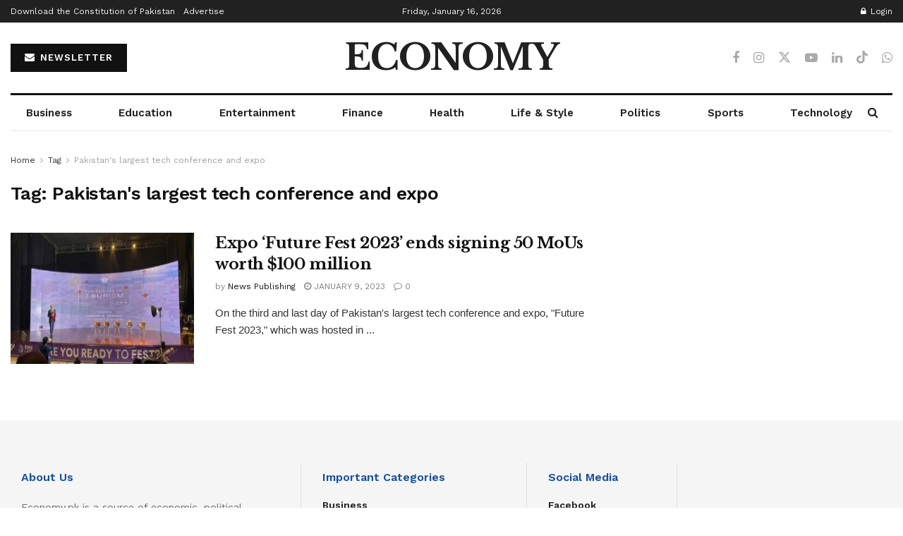

--- FILE ---
content_type: text/html; charset=utf-8
request_url: https://www.google.com/recaptcha/api2/aframe
body_size: 268
content:
<!DOCTYPE HTML><html><head><meta http-equiv="content-type" content="text/html; charset=UTF-8"></head><body><script nonce="EQIWsSPyk8j8PYe3d2yBcA">/** Anti-fraud and anti-abuse applications only. See google.com/recaptcha */ try{var clients={'sodar':'https://pagead2.googlesyndication.com/pagead/sodar?'};window.addEventListener("message",function(a){try{if(a.source===window.parent){var b=JSON.parse(a.data);var c=clients[b['id']];if(c){var d=document.createElement('img');d.src=c+b['params']+'&rc='+(localStorage.getItem("rc::a")?sessionStorage.getItem("rc::b"):"");window.document.body.appendChild(d);sessionStorage.setItem("rc::e",parseInt(sessionStorage.getItem("rc::e")||0)+1);localStorage.setItem("rc::h",'1768567066349');}}}catch(b){}});window.parent.postMessage("_grecaptcha_ready", "*");}catch(b){}</script></body></html>